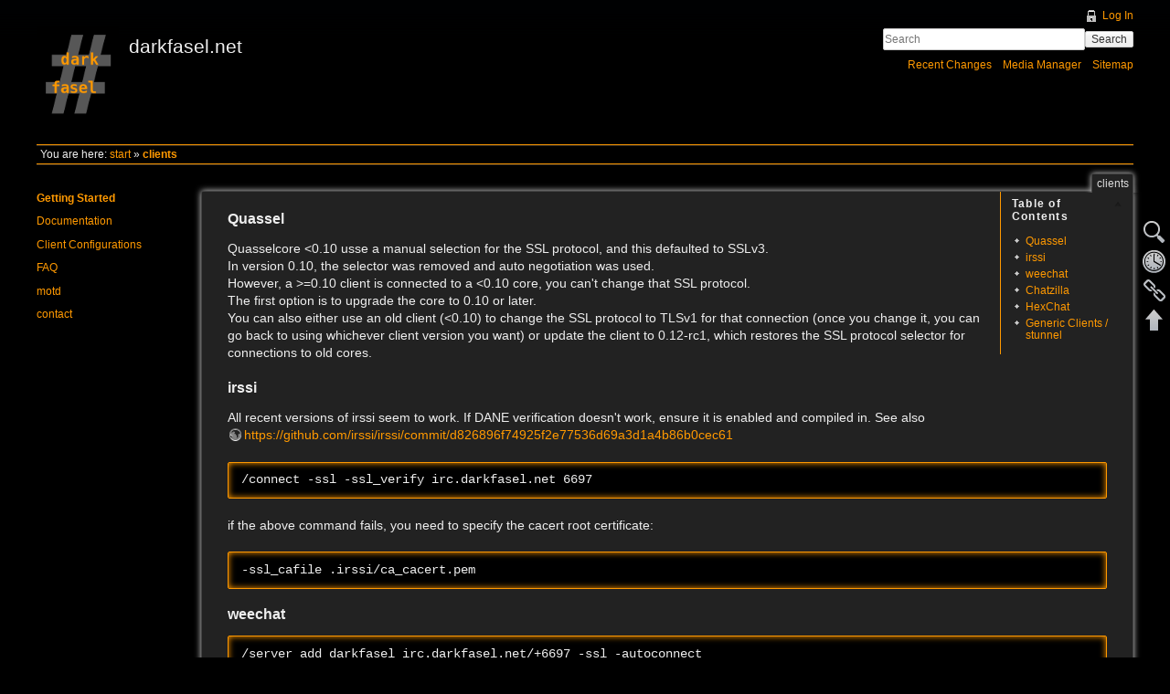

--- FILE ---
content_type: text/html; charset=utf-8
request_url: https://www.darkfasel.net/clients
body_size: 3970
content:
<!DOCTYPE html>
<html lang="en" dir="ltr" class="no-js">
<head>
    <meta charset="utf-8" />
    <title>clients [darkfasel.net]</title>
    <script>(function(H){H.className=H.className.replace(/\bno-js\b/,'js')})(document.documentElement)</script>
    <meta name="generator" content="DokuWiki"/>
<meta name="robots" content="index,follow"/>
<meta name="keywords" content="clients"/>
<link rel="search" type="application/opensearchdescription+xml" href="/lib/exe/opensearch.php" title="darkfasel.net"/>
<link rel="start" href="/"/>
<link rel="contents" href="/clients?do=index" title="Sitemap"/>
<link rel="manifest" href="/lib/exe/manifest.php"/>
<link rel="alternate" type="application/rss+xml" title="Recent Changes" href="/feed.php"/>
<link rel="alternate" type="application/rss+xml" title="Current namespace" href="/feed.php?mode=list&amp;ns="/>
<link rel="alternate" type="text/html" title="Plain HTML" href="/_export/xhtml/clients"/>
<link rel="alternate" type="text/plain" title="Wiki Markup" href="/_export/raw/clients"/>
<link rel="canonical" href="https://www.darkfasel.net/clients"/>
<link rel="stylesheet" type="text/css" href="/lib/exe/css.php?t=adoradark&amp;tseed=a8c8bf307042ab6ed62860c48be56dc4"/>
<!--[if gte IE 9]><!-->
<script type="text/javascript">/*<![CDATA[*/var NS='';var JSINFO = {"id":"clients","namespace":"","ACT":"show","useHeadingNavigation":0,"useHeadingContent":0};
/*!]]>*/</script>
<script type="text/javascript" charset="utf-8" src="/lib/exe/jquery.php?tseed=23f888679b4f1dc26eef34902aca964f"></script>
<script type="text/javascript" charset="utf-8" src="/lib/exe/js.php?t=adoradark&amp;tseed=a8c8bf307042ab6ed62860c48be56dc4"></script>
<script type="text/javascript">/*<![CDATA[*/document.documentElement.className += ' olCSSsupported';
/*!]]>*/</script>
<!--<![endif]-->
    <meta name="viewport" content="width=device-width,initial-scale=1" />
    <link rel="shortcut icon" href="/lib/tpl/adoradark/images/favicon.ico" />
<link rel="apple-touch-icon" href="/lib/tpl/adoradark/images/apple-touch-icon.png" />
    </head>

<body>
    <!--[if lte IE 7 ]><div id="IE7"><![endif]--><!--[if IE 8 ]><div id="IE8"><![endif]-->
    <div id="dokuwiki__site"><div id="dokuwiki__top" class="site dokuwiki mode_show tpl_adoradark    showSidebar hasSidebar">

        
<!-- ********** HEADER ********** -->
<div id="dokuwiki__header"><div class="pad group">

    
    <div class="headings group">
        <ul class="a11y skip">
            <li><a href="#dokuwiki__content">skip to content</a></li>
        </ul>

        <h1><a href="/start"  accesskey="h" title="[H]"><img src="/_media/logo.png" width="90" height="109" alt="" /> <span>darkfasel.net</span></a></h1>
            </div>

    <div class="tools group">
        <!-- USER TOOLS -->
                    <div id="dokuwiki__usertools">
                <h3 class="a11y">User Tools</h3>
                <ul>
                    <li><a href="/clients?do=login&amp;sectok="  class="action login" rel="nofollow" title="Log In">Log In</a></li>                </ul>
            </div>
        
        <!-- SITE TOOLS -->
        <div id="dokuwiki__sitetools">
            <h3 class="a11y">Site Tools</h3>
            <form action="/start" method="get" role="search" class="search doku_form" id="dw__search" accept-charset="utf-8"><input type="hidden" name="do" value="search" /><input type="hidden" name="id" value="clients" /><div class="no"><input name="q" type="text" class="edit" title="[F]" accesskey="f" placeholder="Search" autocomplete="on" id="qsearch__in" value="" /><button value="1" type="submit" title="Search">Search</button><div id="qsearch__out" class="ajax_qsearch JSpopup"></div></div></form>            <div class="mobileTools">
                <form action="/doku.php" method="get" accept-charset="utf-8"><div class="no"><input type="hidden" name="id" value="clients" /><select name="do" class="edit quickselect" title="Tools"><option value="">Tools</option><optgroup label="Page Tools"><option value="edit">Show pagesource</option><option value="revisions">Old revisions</option><option value="backlink">Backlinks</option></optgroup><optgroup label="Site Tools"><option value="recent">Recent Changes</option><option value="media">Media Manager</option><option value="index">Sitemap</option></optgroup><optgroup label="User Tools"><option value="login">Log In</option></optgroup></select><button type="submit">&gt;</button></div></form>            </div>
            <ul>
                <li><a href="/clients?do=recent"  class="action recent" accesskey="r" rel="nofollow" title="Recent Changes [R]">Recent Changes</a></li><li><a href="/clients?do=media&amp;ns="  class="action media" rel="nofollow" title="Media Manager">Media Manager</a></li><li><a href="/clients?do=index"  class="action index" accesskey="x" rel="nofollow" title="Sitemap [X]">Sitemap</a></li>            </ul>
        </div>

    </div>

    <!-- BREADCRUMBS -->
            <div class="breadcrumbs">
                            <div class="youarehere"><span class="bchead">You are here: </span><span class="home"><bdi><a href="/start" class="wikilink1" title="start">start</a></bdi></span> » <bdi><span class="curid"><a href="/clients" class="wikilink1" title="clients">clients</a></span></bdi></div>
                                </div>
    
    
    <hr class="a11y" />
</div></div><!-- /header -->

        <div class="wrapper group">

                            <!-- ********** ASIDE ********** -->
                <div id="dokuwiki__aside"><div class="pad aside include group">
                    <h3 class="toggle">Sidebar</h3>
                    <div class="content">
                                                                        
<p>
<span class="curid"><a href="/start" class="wikilink1" title="start">Getting Started</a></span>
</p>

<p>
<a href="/docs" class="wikilink1" title="docs">Documentation</a>
</p>

<p>
<a href="/clients" class="wikilink1" title="clients">Client Configurations</a>
</p>

<p>
<a href="/faq" class="wikilink1" title="faq">FAQ</a>
</p>

<p>
<a href="/motd" class="wikilink1" title="motd">motd</a>
</p>

<p>
<a href="/contact" class="wikilink1" title="contact">contact</a>
</p>
                                            </div>
                </div></div><!-- /aside -->
            
            <!-- ********** CONTENT ********** -->
            <div id="dokuwiki__content"><div class="pad group">

                <div class="pageId"><span>clients</span></div>

                <div class="page group">
                                                            <!-- wikipage start -->
                    <!-- TOC START -->
<div id="dw__toc" class="dw__toc">
<h3 class="toggle">Table of Contents</h3>
<div>

<ul class="toc">
<li class="level3"><div class="li"><a href="#quassel">Quassel</a></div></li>
<li class="level3"><div class="li"><a href="#irssi">irssi</a></div></li>
<li class="level3"><div class="li"><a href="#weechat">weechat</a></div></li>
<li class="level3"><div class="li"><a href="#chatzilla">Chatzilla</a></div></li>
<li class="level3"><div class="li"><a href="#hexchat">HexChat</a></div></li>
<li class="level3"><div class="li"><a href="#generic_clients_stunnel">Generic Clients / stunnel</a></div></li>
</ul>
</div>
</div>
<!-- TOC END -->

<h3 class="sectionedit1" id="quassel">Quassel</h3>
<div class="level3">

<p>
Quasselcore &lt;0.10 usse a manual selection for the SSL protocol, and this defaulted to SSLv3.<br/>

In version 0.10, the selector was removed and auto negotiation was used.<br/>

However, a &gt;=0.10 client is connected to a &lt;0.10 core, you can&#039;t change that SSL protocol.<br/>

The first option is to upgrade the core to 0.10 or later.<br/>

You can also either use an old client (&lt;0.10) to change the SSL protocol to TLSv1 for that connection (once you change it, you can go back to using whichever client version you want) or update the client to 0.12-rc1, which restores the SSL protocol selector for connections to old cores.
</p>

</div>

<h3 class="sectionedit2" id="irssi">irssi</h3>
<div class="level3">

<p>
All recent versions of irssi seem to work. If DANE verification doesn&#039;t work, ensure it is enabled and compiled in. See also <a href="https://github.com/irssi/irssi/commit/d826896f74925f2e77536d69a3d1a4b86b0cec61" class="urlextern" title="https://github.com/irssi/irssi/commit/d826896f74925f2e77536d69a3d1a4b86b0cec61" rel="nofollow">https://github.com/irssi/irssi/commit/d826896f74925f2e77536d69a3d1a4b86b0cec61</a>
</p>
<pre class="code">/connect -ssl -ssl_verify irc.darkfasel.net 6697</pre>

<p>
if the above command fails, you need to specify the cacert root certificate:
</p>
<pre class="code">-ssl_cafile .irssi/ca_cacert.pem</pre>

</div>

<h3 class="sectionedit3" id="weechat">weechat</h3>
<div class="level3">
<pre class="code">/server add darkfasel irc.darkfasel.net/+6697 -ssl -autoconnect 
/set irc.server.darkfasel.ssl_verify on
/connect darkfasel
/save
/j #lobby</pre>

</div>

<h3 class="sectionedit4" id="chatzilla">Chatzilla</h3>
<div class="level3">

<p>
Click here: <a href="ircs://irc.darkfasel.net">ircs://irc.darkfasel.net</a>
</p>

</div>

<h3 class="sectionedit5" id="hexchat">HexChat</h3>
<div class="level3">

<p>
<a href="/clients:hexchat" class="wikilink1" title="clients:hexchat">Click here</a> for Hexchat.
</p>

</div>

<h3 class="sectionedit6" id="generic_clients_stunnel">Generic Clients / stunnel</h3>
<div class="level3">

<p>
Configure stunnel in the following way to connect unsupported clients to localhost:
</p>
<pre class="code">[irc]
client = yes
accept = 127.0.0.1:6667
connect = irc.darkfasel.net:9999
CAfile = /etc/ssl/certs/cacert-root.pem
verify = 2
checkHost = irc.darkfasel.net</pre>

</div>

                    <!-- wikipage stop -->
                                    </div>

                <div class="docInfo"><bdi>clients.txt</bdi> · Last modified: 2016/07/12 12:08 by <bdi>jomat</bdi></div>

                            </div></div><!-- /content -->

            <hr class="a11y" />

            <!-- PAGE ACTIONS -->
            <div id="dokuwiki__pagetools">
                <h3 class="a11y">Page Tools</h3>
                <div class="tools">
                    <ul>
                        <li><a href="/clients?do=edit"  class="action source" accesskey="v" rel="nofollow" title="Show pagesource [V]"><span>Show pagesource</span></a></li><li><a href="/clients?do=revisions"  class="action revs" accesskey="o" rel="nofollow" title="Old revisions [O]"><span>Old revisions</span></a></li><li><a href="/clients?do=backlink"  class="action backlink" rel="nofollow" title="Backlinks"><span>Backlinks</span></a></li><li><a href="#dokuwiki__top"  class="action top" accesskey="t" rel="nofollow" title="Back to top [T]"><span>Back to top</span></a></li>                    </ul>
                </div>
            </div>
        </div><!-- /wrapper -->

        
<!-- ********** FOOTER ********** -->
<div id="dokuwiki__footer"><div class="pad">
    
    <div class="buttons">
                <a href="http://www.dokuwiki.org/donate" title="Donate" ><img
            src="/lib/tpl/adoradark/images/button-donate.gif" width="80" height="15" alt="Donate" /></a>
        <a href="http://www.php.net" title="Powered by PHP" ><img
            src="/lib/tpl/adoradark/images/button-php.gif" width="80" height="15" alt="Powered by PHP" /></a>
        <a href="http://validator.w3.org/check/referer" title="Valid HTML5" ><img
            src="/lib/tpl/adoradark/images/button-html5.png" width="80" height="15" alt="Valid HTML5" /></a>
        <a href="http://jigsaw.w3.org/css-validator/check/referer?profile=css3" title="Valid CSS" ><img
            src="/lib/tpl/adoradark/images/button-css.png" width="80" height="15" alt="Valid CSS" /></a>
        <a href="http://dokuwiki.org/" title="Driven by DokuWiki" ><img
            src="/lib/tpl/adoradark/images/button-dw.png" width="80" height="15" alt="Driven by DokuWiki" /></a>
    </div>
</div></div><!-- /footer -->

    </div></div><!-- /site -->

    <div class="no"><img src="/lib/exe/indexer.php?id=clients&amp;1769912311" width="2" height="1" alt="" /></div>
    <div id="screen__mode" class="no"></div>    <!--[if ( lte IE 7 | IE 8 ) ]></div><![endif]-->
</body>
</html>
